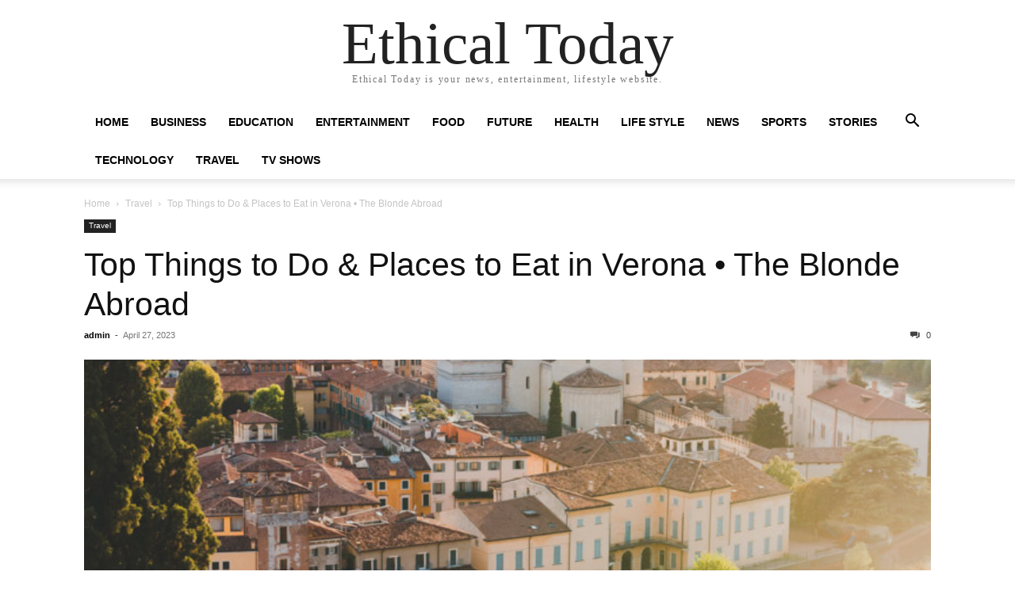

--- FILE ---
content_type: text/html; charset=UTF-8
request_url: https://ethical.today/2023/04/27/top-things-to-do-places-to-eat-in-verona-the-blonde-abroad/
body_size: 12031
content:
<!doctype html >
<html lang="en-US">
<head>
    <meta charset="UTF-8" />
    <meta name="viewport" content="width=device-width, initial-scale=1.0">
    <link rel="pingback" href="https://ethical.today/xmlrpc.php" />
    <meta name='robots' content='index, follow, max-image-preview:large, max-snippet:-1, max-video-preview:-1' />

	<!-- This site is optimized with the Yoast SEO plugin v19.0 - https://yoast.com/wordpress/plugins/seo/ -->
	<title>Top Things to Do &amp; Places to Eat in Verona • The Blonde Abroad - Ethical Today</title>
	<meta name="description" content="Ethical Today is your news, entertainment, lifestyle website." />
	<link rel="canonical" href="https://ethical.today/2023/04/27/top-things-to-do-places-to-eat-in-verona-the-blonde-abroad/" />
	<meta property="og:locale" content="en_US" />
	<meta property="og:type" content="article" />
	<meta property="og:title" content="Top Things to Do &amp; Places to Eat in Verona • The Blonde Abroad - Ethical Today" />
	<meta property="og:description" content="Ethical Today is your news, entertainment, lifestyle website." />
	<meta property="og:url" content="https://ethical.today/2023/04/27/top-things-to-do-places-to-eat-in-verona-the-blonde-abroad/" />
	<meta property="og:site_name" content="Ethical Today" />
	<meta property="article:published_time" content="2023-04-27T19:16:08+00:00" />
	<meta property="og:image" content="https://www.theblondeabroad.com/wp-content/uploads/2023/04/verona-featured-image.jpg" /><meta property="og:image" content="https://www.theblondeabroad.com/wp-content/uploads/2023/04/verona-featured-image.jpg" />
	<meta name="twitter:card" content="summary_large_image" />
	<meta name="twitter:image" content="https://www.theblondeabroad.com/wp-content/uploads/2023/04/verona-featured-image.jpg" />
	<meta name="twitter:label1" content="Written by" />
	<meta name="twitter:data1" content="admin" />
	<script type="application/ld+json" class="yoast-schema-graph">{"@context":"https://schema.org","@graph":[{"@type":"WebSite","@id":"https://ethical.today/#website","url":"https://ethical.today/","name":"Ethical Today","description":"Ethical Today is your news, entertainment, lifestyle website.","potentialAction":[{"@type":"SearchAction","target":{"@type":"EntryPoint","urlTemplate":"https://ethical.today/?s={search_term_string}"},"query-input":"required name=search_term_string"}],"inLanguage":"en-US"},{"@type":"ImageObject","inLanguage":"en-US","@id":"https://ethical.today/2023/04/27/top-things-to-do-places-to-eat-in-verona-the-blonde-abroad/#primaryimage","url":"https://www.theblondeabroad.com/wp-content/uploads/2023/04/verona-featured-image.jpg","contentUrl":"https://www.theblondeabroad.com/wp-content/uploads/2023/04/verona-featured-image.jpg"},{"@type":"WebPage","@id":"https://ethical.today/2023/04/27/top-things-to-do-places-to-eat-in-verona-the-blonde-abroad/#webpage","url":"https://ethical.today/2023/04/27/top-things-to-do-places-to-eat-in-verona-the-blonde-abroad/","name":"Top Things to Do & Places to Eat in Verona • The Blonde Abroad - Ethical Today","isPartOf":{"@id":"https://ethical.today/#website"},"primaryImageOfPage":{"@id":"https://ethical.today/2023/04/27/top-things-to-do-places-to-eat-in-verona-the-blonde-abroad/#primaryimage"},"datePublished":"2023-04-27T19:16:08+00:00","dateModified":"2023-04-27T19:16:08+00:00","author":{"@id":"https://ethical.today/#/schema/person/e392a4187fcff61882773e21aa034d9f"},"description":"Ethical Today is your news, entertainment, lifestyle website.","breadcrumb":{"@id":"https://ethical.today/2023/04/27/top-things-to-do-places-to-eat-in-verona-the-blonde-abroad/#breadcrumb"},"inLanguage":"en-US","potentialAction":[{"@type":"ReadAction","target":["https://ethical.today/2023/04/27/top-things-to-do-places-to-eat-in-verona-the-blonde-abroad/"]}]},{"@type":"BreadcrumbList","@id":"https://ethical.today/2023/04/27/top-things-to-do-places-to-eat-in-verona-the-blonde-abroad/#breadcrumb","itemListElement":[{"@type":"ListItem","position":1,"name":"Home","item":"https://ethical.today/"},{"@type":"ListItem","position":2,"name":"Top Things to Do &#038; Places to Eat in Verona • The Blonde Abroad"}]},{"@type":"Person","@id":"https://ethical.today/#/schema/person/e392a4187fcff61882773e21aa034d9f","name":"admin","image":{"@type":"ImageObject","inLanguage":"en-US","@id":"https://ethical.today/#/schema/person/image/","url":"https://secure.gravatar.com/avatar/81e9c10279d66945c850b98f96b2581726dc40d0a8ad360ba78705b64ab4904c?s=96&d=mm&r=g","contentUrl":"https://secure.gravatar.com/avatar/81e9c10279d66945c850b98f96b2581726dc40d0a8ad360ba78705b64ab4904c?s=96&d=mm&r=g","caption":"admin"},"sameAs":["https://ethical.today"],"url":"https://ethical.today/author/admin/"}]}</script>
	<!-- / Yoast SEO plugin. -->


<link rel='dns-prefetch' href='//www.googletagmanager.com' />
<link rel='dns-prefetch' href='//pagead2.googlesyndication.com' />
<link rel="alternate" type="application/rss+xml" title="Ethical Today &raquo; Feed" href="https://ethical.today/feed/" />
<link rel="alternate" type="application/rss+xml" title="Ethical Today &raquo; Comments Feed" href="https://ethical.today/comments/feed/" />
<link rel="alternate" type="application/rss+xml" title="Ethical Today &raquo; Top Things to Do &#038; Places to Eat in Verona • The Blonde Abroad Comments Feed" href="https://ethical.today/2023/04/27/top-things-to-do-places-to-eat-in-verona-the-blonde-abroad/feed/" />
<link rel="alternate" title="oEmbed (JSON)" type="application/json+oembed" href="https://ethical.today/wp-json/oembed/1.0/embed?url=https%3A%2F%2Fethical.today%2F2023%2F04%2F27%2Ftop-things-to-do-places-to-eat-in-verona-the-blonde-abroad%2F" />
<link rel="alternate" title="oEmbed (XML)" type="text/xml+oembed" href="https://ethical.today/wp-json/oembed/1.0/embed?url=https%3A%2F%2Fethical.today%2F2023%2F04%2F27%2Ftop-things-to-do-places-to-eat-in-verona-the-blonde-abroad%2F&#038;format=xml" />
<style id='wp-img-auto-sizes-contain-inline-css' type='text/css'>
img:is([sizes=auto i],[sizes^="auto," i]){contain-intrinsic-size:3000px 1500px}
/*# sourceURL=wp-img-auto-sizes-contain-inline-css */
</style>
<style id='wp-emoji-styles-inline-css' type='text/css'>

	img.wp-smiley, img.emoji {
		display: inline !important;
		border: none !important;
		box-shadow: none !important;
		height: 1em !important;
		width: 1em !important;
		margin: 0 0.07em !important;
		vertical-align: -0.1em !important;
		background: none !important;
		padding: 0 !important;
	}
/*# sourceURL=wp-emoji-styles-inline-css */
</style>
<style id='wp-block-library-inline-css' type='text/css'>
:root{--wp-block-synced-color:#7a00df;--wp-block-synced-color--rgb:122,0,223;--wp-bound-block-color:var(--wp-block-synced-color);--wp-editor-canvas-background:#ddd;--wp-admin-theme-color:#007cba;--wp-admin-theme-color--rgb:0,124,186;--wp-admin-theme-color-darker-10:#006ba1;--wp-admin-theme-color-darker-10--rgb:0,107,160.5;--wp-admin-theme-color-darker-20:#005a87;--wp-admin-theme-color-darker-20--rgb:0,90,135;--wp-admin-border-width-focus:2px}@media (min-resolution:192dpi){:root{--wp-admin-border-width-focus:1.5px}}.wp-element-button{cursor:pointer}:root .has-very-light-gray-background-color{background-color:#eee}:root .has-very-dark-gray-background-color{background-color:#313131}:root .has-very-light-gray-color{color:#eee}:root .has-very-dark-gray-color{color:#313131}:root .has-vivid-green-cyan-to-vivid-cyan-blue-gradient-background{background:linear-gradient(135deg,#00d084,#0693e3)}:root .has-purple-crush-gradient-background{background:linear-gradient(135deg,#34e2e4,#4721fb 50%,#ab1dfe)}:root .has-hazy-dawn-gradient-background{background:linear-gradient(135deg,#faaca8,#dad0ec)}:root .has-subdued-olive-gradient-background{background:linear-gradient(135deg,#fafae1,#67a671)}:root .has-atomic-cream-gradient-background{background:linear-gradient(135deg,#fdd79a,#004a59)}:root .has-nightshade-gradient-background{background:linear-gradient(135deg,#330968,#31cdcf)}:root .has-midnight-gradient-background{background:linear-gradient(135deg,#020381,#2874fc)}:root{--wp--preset--font-size--normal:16px;--wp--preset--font-size--huge:42px}.has-regular-font-size{font-size:1em}.has-larger-font-size{font-size:2.625em}.has-normal-font-size{font-size:var(--wp--preset--font-size--normal)}.has-huge-font-size{font-size:var(--wp--preset--font-size--huge)}.has-text-align-center{text-align:center}.has-text-align-left{text-align:left}.has-text-align-right{text-align:right}.has-fit-text{white-space:nowrap!important}#end-resizable-editor-section{display:none}.aligncenter{clear:both}.items-justified-left{justify-content:flex-start}.items-justified-center{justify-content:center}.items-justified-right{justify-content:flex-end}.items-justified-space-between{justify-content:space-between}.screen-reader-text{border:0;clip-path:inset(50%);height:1px;margin:-1px;overflow:hidden;padding:0;position:absolute;width:1px;word-wrap:normal!important}.screen-reader-text:focus{background-color:#ddd;clip-path:none;color:#444;display:block;font-size:1em;height:auto;left:5px;line-height:normal;padding:15px 23px 14px;text-decoration:none;top:5px;width:auto;z-index:100000}html :where(.has-border-color){border-style:solid}html :where([style*=border-top-color]){border-top-style:solid}html :where([style*=border-right-color]){border-right-style:solid}html :where([style*=border-bottom-color]){border-bottom-style:solid}html :where([style*=border-left-color]){border-left-style:solid}html :where([style*=border-width]){border-style:solid}html :where([style*=border-top-width]){border-top-style:solid}html :where([style*=border-right-width]){border-right-style:solid}html :where([style*=border-bottom-width]){border-bottom-style:solid}html :where([style*=border-left-width]){border-left-style:solid}html :where(img[class*=wp-image-]){height:auto;max-width:100%}:where(figure){margin:0 0 1em}html :where(.is-position-sticky){--wp-admin--admin-bar--position-offset:var(--wp-admin--admin-bar--height,0px)}@media screen and (max-width:600px){html :where(.is-position-sticky){--wp-admin--admin-bar--position-offset:0px}}

/*# sourceURL=wp-block-library-inline-css */
</style><style id='global-styles-inline-css' type='text/css'>
:root{--wp--preset--aspect-ratio--square: 1;--wp--preset--aspect-ratio--4-3: 4/3;--wp--preset--aspect-ratio--3-4: 3/4;--wp--preset--aspect-ratio--3-2: 3/2;--wp--preset--aspect-ratio--2-3: 2/3;--wp--preset--aspect-ratio--16-9: 16/9;--wp--preset--aspect-ratio--9-16: 9/16;--wp--preset--color--black: #000000;--wp--preset--color--cyan-bluish-gray: #abb8c3;--wp--preset--color--white: #ffffff;--wp--preset--color--pale-pink: #f78da7;--wp--preset--color--vivid-red: #cf2e2e;--wp--preset--color--luminous-vivid-orange: #ff6900;--wp--preset--color--luminous-vivid-amber: #fcb900;--wp--preset--color--light-green-cyan: #7bdcb5;--wp--preset--color--vivid-green-cyan: #00d084;--wp--preset--color--pale-cyan-blue: #8ed1fc;--wp--preset--color--vivid-cyan-blue: #0693e3;--wp--preset--color--vivid-purple: #9b51e0;--wp--preset--gradient--vivid-cyan-blue-to-vivid-purple: linear-gradient(135deg,rgb(6,147,227) 0%,rgb(155,81,224) 100%);--wp--preset--gradient--light-green-cyan-to-vivid-green-cyan: linear-gradient(135deg,rgb(122,220,180) 0%,rgb(0,208,130) 100%);--wp--preset--gradient--luminous-vivid-amber-to-luminous-vivid-orange: linear-gradient(135deg,rgb(252,185,0) 0%,rgb(255,105,0) 100%);--wp--preset--gradient--luminous-vivid-orange-to-vivid-red: linear-gradient(135deg,rgb(255,105,0) 0%,rgb(207,46,46) 100%);--wp--preset--gradient--very-light-gray-to-cyan-bluish-gray: linear-gradient(135deg,rgb(238,238,238) 0%,rgb(169,184,195) 100%);--wp--preset--gradient--cool-to-warm-spectrum: linear-gradient(135deg,rgb(74,234,220) 0%,rgb(151,120,209) 20%,rgb(207,42,186) 40%,rgb(238,44,130) 60%,rgb(251,105,98) 80%,rgb(254,248,76) 100%);--wp--preset--gradient--blush-light-purple: linear-gradient(135deg,rgb(255,206,236) 0%,rgb(152,150,240) 100%);--wp--preset--gradient--blush-bordeaux: linear-gradient(135deg,rgb(254,205,165) 0%,rgb(254,45,45) 50%,rgb(107,0,62) 100%);--wp--preset--gradient--luminous-dusk: linear-gradient(135deg,rgb(255,203,112) 0%,rgb(199,81,192) 50%,rgb(65,88,208) 100%);--wp--preset--gradient--pale-ocean: linear-gradient(135deg,rgb(255,245,203) 0%,rgb(182,227,212) 50%,rgb(51,167,181) 100%);--wp--preset--gradient--electric-grass: linear-gradient(135deg,rgb(202,248,128) 0%,rgb(113,206,126) 100%);--wp--preset--gradient--midnight: linear-gradient(135deg,rgb(2,3,129) 0%,rgb(40,116,252) 100%);--wp--preset--font-size--small: 13px;--wp--preset--font-size--medium: 20px;--wp--preset--font-size--large: 36px;--wp--preset--font-size--x-large: 42px;--wp--preset--spacing--20: 0.44rem;--wp--preset--spacing--30: 0.67rem;--wp--preset--spacing--40: 1rem;--wp--preset--spacing--50: 1.5rem;--wp--preset--spacing--60: 2.25rem;--wp--preset--spacing--70: 3.38rem;--wp--preset--spacing--80: 5.06rem;--wp--preset--shadow--natural: 6px 6px 9px rgba(0, 0, 0, 0.2);--wp--preset--shadow--deep: 12px 12px 50px rgba(0, 0, 0, 0.4);--wp--preset--shadow--sharp: 6px 6px 0px rgba(0, 0, 0, 0.2);--wp--preset--shadow--outlined: 6px 6px 0px -3px rgb(255, 255, 255), 6px 6px rgb(0, 0, 0);--wp--preset--shadow--crisp: 6px 6px 0px rgb(0, 0, 0);}:where(.is-layout-flex){gap: 0.5em;}:where(.is-layout-grid){gap: 0.5em;}body .is-layout-flex{display: flex;}.is-layout-flex{flex-wrap: wrap;align-items: center;}.is-layout-flex > :is(*, div){margin: 0;}body .is-layout-grid{display: grid;}.is-layout-grid > :is(*, div){margin: 0;}:where(.wp-block-columns.is-layout-flex){gap: 2em;}:where(.wp-block-columns.is-layout-grid){gap: 2em;}:where(.wp-block-post-template.is-layout-flex){gap: 1.25em;}:where(.wp-block-post-template.is-layout-grid){gap: 1.25em;}.has-black-color{color: var(--wp--preset--color--black) !important;}.has-cyan-bluish-gray-color{color: var(--wp--preset--color--cyan-bluish-gray) !important;}.has-white-color{color: var(--wp--preset--color--white) !important;}.has-pale-pink-color{color: var(--wp--preset--color--pale-pink) !important;}.has-vivid-red-color{color: var(--wp--preset--color--vivid-red) !important;}.has-luminous-vivid-orange-color{color: var(--wp--preset--color--luminous-vivid-orange) !important;}.has-luminous-vivid-amber-color{color: var(--wp--preset--color--luminous-vivid-amber) !important;}.has-light-green-cyan-color{color: var(--wp--preset--color--light-green-cyan) !important;}.has-vivid-green-cyan-color{color: var(--wp--preset--color--vivid-green-cyan) !important;}.has-pale-cyan-blue-color{color: var(--wp--preset--color--pale-cyan-blue) !important;}.has-vivid-cyan-blue-color{color: var(--wp--preset--color--vivid-cyan-blue) !important;}.has-vivid-purple-color{color: var(--wp--preset--color--vivid-purple) !important;}.has-black-background-color{background-color: var(--wp--preset--color--black) !important;}.has-cyan-bluish-gray-background-color{background-color: var(--wp--preset--color--cyan-bluish-gray) !important;}.has-white-background-color{background-color: var(--wp--preset--color--white) !important;}.has-pale-pink-background-color{background-color: var(--wp--preset--color--pale-pink) !important;}.has-vivid-red-background-color{background-color: var(--wp--preset--color--vivid-red) !important;}.has-luminous-vivid-orange-background-color{background-color: var(--wp--preset--color--luminous-vivid-orange) !important;}.has-luminous-vivid-amber-background-color{background-color: var(--wp--preset--color--luminous-vivid-amber) !important;}.has-light-green-cyan-background-color{background-color: var(--wp--preset--color--light-green-cyan) !important;}.has-vivid-green-cyan-background-color{background-color: var(--wp--preset--color--vivid-green-cyan) !important;}.has-pale-cyan-blue-background-color{background-color: var(--wp--preset--color--pale-cyan-blue) !important;}.has-vivid-cyan-blue-background-color{background-color: var(--wp--preset--color--vivid-cyan-blue) !important;}.has-vivid-purple-background-color{background-color: var(--wp--preset--color--vivid-purple) !important;}.has-black-border-color{border-color: var(--wp--preset--color--black) !important;}.has-cyan-bluish-gray-border-color{border-color: var(--wp--preset--color--cyan-bluish-gray) !important;}.has-white-border-color{border-color: var(--wp--preset--color--white) !important;}.has-pale-pink-border-color{border-color: var(--wp--preset--color--pale-pink) !important;}.has-vivid-red-border-color{border-color: var(--wp--preset--color--vivid-red) !important;}.has-luminous-vivid-orange-border-color{border-color: var(--wp--preset--color--luminous-vivid-orange) !important;}.has-luminous-vivid-amber-border-color{border-color: var(--wp--preset--color--luminous-vivid-amber) !important;}.has-light-green-cyan-border-color{border-color: var(--wp--preset--color--light-green-cyan) !important;}.has-vivid-green-cyan-border-color{border-color: var(--wp--preset--color--vivid-green-cyan) !important;}.has-pale-cyan-blue-border-color{border-color: var(--wp--preset--color--pale-cyan-blue) !important;}.has-vivid-cyan-blue-border-color{border-color: var(--wp--preset--color--vivid-cyan-blue) !important;}.has-vivid-purple-border-color{border-color: var(--wp--preset--color--vivid-purple) !important;}.has-vivid-cyan-blue-to-vivid-purple-gradient-background{background: var(--wp--preset--gradient--vivid-cyan-blue-to-vivid-purple) !important;}.has-light-green-cyan-to-vivid-green-cyan-gradient-background{background: var(--wp--preset--gradient--light-green-cyan-to-vivid-green-cyan) !important;}.has-luminous-vivid-amber-to-luminous-vivid-orange-gradient-background{background: var(--wp--preset--gradient--luminous-vivid-amber-to-luminous-vivid-orange) !important;}.has-luminous-vivid-orange-to-vivid-red-gradient-background{background: var(--wp--preset--gradient--luminous-vivid-orange-to-vivid-red) !important;}.has-very-light-gray-to-cyan-bluish-gray-gradient-background{background: var(--wp--preset--gradient--very-light-gray-to-cyan-bluish-gray) !important;}.has-cool-to-warm-spectrum-gradient-background{background: var(--wp--preset--gradient--cool-to-warm-spectrum) !important;}.has-blush-light-purple-gradient-background{background: var(--wp--preset--gradient--blush-light-purple) !important;}.has-blush-bordeaux-gradient-background{background: var(--wp--preset--gradient--blush-bordeaux) !important;}.has-luminous-dusk-gradient-background{background: var(--wp--preset--gradient--luminous-dusk) !important;}.has-pale-ocean-gradient-background{background: var(--wp--preset--gradient--pale-ocean) !important;}.has-electric-grass-gradient-background{background: var(--wp--preset--gradient--electric-grass) !important;}.has-midnight-gradient-background{background: var(--wp--preset--gradient--midnight) !important;}.has-small-font-size{font-size: var(--wp--preset--font-size--small) !important;}.has-medium-font-size{font-size: var(--wp--preset--font-size--medium) !important;}.has-large-font-size{font-size: var(--wp--preset--font-size--large) !important;}.has-x-large-font-size{font-size: var(--wp--preset--font-size--x-large) !important;}
/*# sourceURL=global-styles-inline-css */
</style>

<style id='classic-theme-styles-inline-css' type='text/css'>
/*! This file is auto-generated */
.wp-block-button__link{color:#fff;background-color:#32373c;border-radius:9999px;box-shadow:none;text-decoration:none;padding:calc(.667em + 2px) calc(1.333em + 2px);font-size:1.125em}.wp-block-file__button{background:#32373c;color:#fff;text-decoration:none}
/*# sourceURL=/wp-includes/css/classic-themes.min.css */
</style>
<link rel='stylesheet' id='wp_automatic_gallery_style-css' href='https://ethical.today/wp-content/plugins/wp-automatic/css/wp-automatic.css?ver=1.0.0' type='text/css' media='all' />
<link rel='stylesheet' id='td-theme-css' href='https://ethical.today/wp-content/themes/Newspaper/style.css?ver=11.5.1' type='text/css' media='all' />
<script type="text/javascript" src="https://ethical.today/wp-includes/js/jquery/jquery.min.js?ver=3.7.1" id="jquery-core-js"></script>
<script type="text/javascript" src="https://ethical.today/wp-includes/js/jquery/jquery-migrate.min.js?ver=3.4.1" id="jquery-migrate-js"></script>
<script type="text/javascript" src="https://ethical.today/wp-content/plugins/wp-automatic/js/main-front.js?ver=6.9" id="wp_automatic_gallery-js"></script>

<!-- Google Analytics snippet added by Site Kit -->
<script type="text/javascript" src="https://www.googletagmanager.com/gtag/js?id=UA-136487764-3" id="google_gtagjs-js" async></script>
<script type="text/javascript" id="google_gtagjs-js-after">
/* <![CDATA[ */
window.dataLayer = window.dataLayer || [];function gtag(){dataLayer.push(arguments);}
gtag('set', 'linker', {"domains":["ethical.today"]} );
gtag("js", new Date());
gtag("set", "developer_id.dZTNiMT", true);
gtag("config", "UA-136487764-3", {"anonymize_ip":true});
gtag("config", "G-8P6NZP1E2S");
//# sourceURL=google_gtagjs-js-after
/* ]]> */
</script>

<!-- End Google Analytics snippet added by Site Kit -->
<link rel="https://api.w.org/" href="https://ethical.today/wp-json/" /><link rel="alternate" title="JSON" type="application/json" href="https://ethical.today/wp-json/wp/v2/posts/48403" /><link rel="EditURI" type="application/rsd+xml" title="RSD" href="https://ethical.today/xmlrpc.php?rsd" />
<meta name="generator" content="WordPress 6.9" />
<link rel='shortlink' href='https://ethical.today/?p=48403' />
<link rel="preconnect" href="https://cdnjs.cloudflare.com"><meta name="generator" content="Site Kit by Google 1.75.0" />
<!-- Google AdSense snippet added by Site Kit -->
<meta name="google-adsense-platform-account" content="ca-host-pub-2644536267352236">
<meta name="google-adsense-platform-domain" content="sitekit.withgoogle.com">
<!-- End Google AdSense snippet added by Site Kit -->

<!-- Google AdSense snippet added by Site Kit -->
<script type="text/javascript" async="async" src="https://pagead2.googlesyndication.com/pagead/js/adsbygoogle.js?client=ca-pub-8358097682174086" crossorigin="anonymous"></script>

<!-- End Google AdSense snippet added by Site Kit -->
<link rel="icon" href="https://ethical.today/wp-content/uploads/2022/02/cropped-ethical-today-1-32x32.png" sizes="32x32" />
<link rel="icon" href="https://ethical.today/wp-content/uploads/2022/02/cropped-ethical-today-1-192x192.png" sizes="192x192" />
<link rel="apple-touch-icon" href="https://ethical.today/wp-content/uploads/2022/02/cropped-ethical-today-1-180x180.png" />
<meta name="msapplication-TileImage" content="https://ethical.today/wp-content/uploads/2022/02/cropped-ethical-today-1-270x270.png" />
</head>

<body data-rsssl=1 class="wp-singular post-template-default single single-post postid-48403 single-format-standard wp-theme-Newspaper tagdiv-small-theme" itemscope="itemscope" itemtype="https://schema.org/WebPage">


    <!-- Mobile Search -->
    <div class="td-search-background" style="visibility:hidden"></div>
    <div class="td-search-wrap-mob" style="visibility:hidden">
        <div class="td-drop-down-search" aria-labelledby="td-header-search-button">
            <form method="get" class="td-search-form" action="https://ethical.today/">
                <div class="td-search-close">
                    <a href="#"><i class="td-icon-close-mobile"></i></a>
                </div>
                <div role="search" class="td-search-input">
                    <span>Search</span>
                    <label for="td-header-search-mob">
                        <input id="td-header-search-mob" type="text" value="" name="s" autocomplete="off" />
                    </label>
                </div>
            </form>
            <div id="td-aj-search-mob"></div>
        </div>
    </div>

    <!-- Mobile Menu -->
    <div class="td-menu-background" style="visibility:hidden"></div>
    <div id="td-mobile-nav" style="visibility:hidden">
        <div class="td-mobile-container">
            <!-- mobile menu top section -->
            <div class="td-menu-socials-wrap">
                <!-- close button -->
                <div class="td-mobile-close">
                    <a href="#"><i class="td-icon-close-mobile"></i></a>
                </div>
            </div>

            <!-- menu section -->
            <div class="td-mobile-content">
                <div class="menu-td-demo-header-menu-container"><ul id="menu-td-demo-header-menu" class="td-mobile-main-menu"><li id="menu-item-729" class="menu-item menu-item-type-post_type menu-item-object-page menu-item-home menu-item-729"><a href="https://ethical.today/">Home<i class="td-icon-menu-right td-element-after"></i></a></li>
<li id="menu-item-730" class="menu-item menu-item-type-taxonomy menu-item-object-category menu-item-730"><a href="https://ethical.today/category/business/">Business<i class="td-icon-menu-right td-element-after"></i></a></li>
<li id="menu-item-731" class="menu-item menu-item-type-taxonomy menu-item-object-category menu-item-731"><a href="https://ethical.today/category/education/">Education<i class="td-icon-menu-right td-element-after"></i></a></li>
<li id="menu-item-732" class="menu-item menu-item-type-taxonomy menu-item-object-category menu-item-732"><a href="https://ethical.today/category/entertainment/">Entertainment<i class="td-icon-menu-right td-element-after"></i></a></li>
<li id="menu-item-733" class="menu-item menu-item-type-taxonomy menu-item-object-category menu-item-733"><a href="https://ethical.today/category/food/">Food<i class="td-icon-menu-right td-element-after"></i></a></li>
<li id="menu-item-734" class="menu-item menu-item-type-taxonomy menu-item-object-category menu-item-734"><a href="https://ethical.today/category/future/">Future<i class="td-icon-menu-right td-element-after"></i></a></li>
<li id="menu-item-735" class="menu-item menu-item-type-taxonomy menu-item-object-category menu-item-735"><a href="https://ethical.today/category/health/">Health<i class="td-icon-menu-right td-element-after"></i></a></li>
<li id="menu-item-736" class="menu-item menu-item-type-taxonomy menu-item-object-category menu-item-736"><a href="https://ethical.today/category/life-style/">Life Style<i class="td-icon-menu-right td-element-after"></i></a></li>
<li id="menu-item-737" class="menu-item menu-item-type-taxonomy menu-item-object-category menu-item-737"><a href="https://ethical.today/category/news/">News<i class="td-icon-menu-right td-element-after"></i></a></li>
<li id="menu-item-738" class="menu-item menu-item-type-taxonomy menu-item-object-category menu-item-738"><a href="https://ethical.today/category/sports/">Sports<i class="td-icon-menu-right td-element-after"></i></a></li>
<li id="menu-item-739" class="menu-item menu-item-type-taxonomy menu-item-object-category menu-item-739"><a href="https://ethical.today/category/stories/">Stories<i class="td-icon-menu-right td-element-after"></i></a></li>
<li id="menu-item-740" class="menu-item menu-item-type-taxonomy menu-item-object-category menu-item-740"><a href="https://ethical.today/category/technology/">Technology<i class="td-icon-menu-right td-element-after"></i></a></li>
<li id="menu-item-741" class="menu-item menu-item-type-taxonomy menu-item-object-category current-post-ancestor current-menu-parent current-post-parent menu-item-741"><a href="https://ethical.today/category/travel/">Travel<i class="td-icon-menu-right td-element-after"></i></a></li>
<li id="menu-item-742" class="menu-item menu-item-type-taxonomy menu-item-object-category menu-item-742"><a href="https://ethical.today/category/tv-shows/">Tv Shows<i class="td-icon-menu-right td-element-after"></i></a></li>
</ul></div>            </div>
        </div>
    </div>

    <div id="td-outer-wrap" class="td-theme-wrap">
        <div class="td-header-wrap td-header-style-1">
            <div class="td-banner-wrap-full td-logo-wrap-full td-container-wrap">
                <div class="td-header-sp-logo">
                    
                    <div class="td-logo-text-wrap">
                        <div class="td-logo-text-container">
                                                        <a class="td-logo-wrap" href="https://ethical.today/">
                                <span class="td-logo-text">Ethical Today</span>
                            </a>
                                                        <span class="td-tagline-text">Ethical Today is your news, entertainment, lifestyle website.</span>
                        </div>
                    </div>
                </div>
            </div>

            <div class="td-header-menu-wrap-full td-container-wrap">
                <div class="td-header-menu-wrap td-header-gradient">
                    <div class="td-container td-header-row td-header-main-menu">
                        <div id="td-header-menu" role="navigation">
                            <div id="td-top-mobile-toggle"><a href="#"><i class="td-icon-font td-icon-mobile"></i></a></div>

                            <div class="menu-td-demo-header-menu-container"><ul id="menu-td-demo-header-menu-1" class="sf-menu tagdiv-small-theme-menu"><li class="menu-item menu-item-type-post_type menu-item-object-page menu-item-home menu-item-729"><a href="https://ethical.today/">Home</a></li>
<li class="menu-item menu-item-type-taxonomy menu-item-object-category menu-item-730"><a href="https://ethical.today/category/business/">Business</a></li>
<li class="menu-item menu-item-type-taxonomy menu-item-object-category menu-item-731"><a href="https://ethical.today/category/education/">Education</a></li>
<li class="menu-item menu-item-type-taxonomy menu-item-object-category menu-item-732"><a href="https://ethical.today/category/entertainment/">Entertainment</a></li>
<li class="menu-item menu-item-type-taxonomy menu-item-object-category menu-item-733"><a href="https://ethical.today/category/food/">Food</a></li>
<li class="menu-item menu-item-type-taxonomy menu-item-object-category menu-item-734"><a href="https://ethical.today/category/future/">Future</a></li>
<li class="menu-item menu-item-type-taxonomy menu-item-object-category menu-item-735"><a href="https://ethical.today/category/health/">Health</a></li>
<li class="menu-item menu-item-type-taxonomy menu-item-object-category menu-item-736"><a href="https://ethical.today/category/life-style/">Life Style</a></li>
<li class="menu-item menu-item-type-taxonomy menu-item-object-category menu-item-737"><a href="https://ethical.today/category/news/">News</a></li>
<li class="menu-item menu-item-type-taxonomy menu-item-object-category menu-item-738"><a href="https://ethical.today/category/sports/">Sports</a></li>
<li class="menu-item menu-item-type-taxonomy menu-item-object-category menu-item-739"><a href="https://ethical.today/category/stories/">Stories</a></li>
<li class="menu-item menu-item-type-taxonomy menu-item-object-category menu-item-740"><a href="https://ethical.today/category/technology/">Technology</a></li>
<li class="menu-item menu-item-type-taxonomy menu-item-object-category current-post-ancestor current-menu-parent current-post-parent menu-item-741"><a href="https://ethical.today/category/travel/">Travel</a></li>
<li class="menu-item menu-item-type-taxonomy menu-item-object-category menu-item-742"><a href="https://ethical.today/category/tv-shows/">Tv Shows</a></li>
</ul></div>                        </div>

                        <div class="header-search-wrap">
                            <div class="td-search-btns-wrap">
                                <a id="td-header-search-button" href="#" role="button"><i class="td-icon-search"></i></a>
                                <a id="td-header-search-button-mob" href="#" role="button"><i class="td-icon-search"></i></a>
                            </div>

                            <div class="td-drop-down-search" aria-labelledby="td-header-search-button">
                                <form method="get" class="td-search-form" action="https://ethical.today/">
                                    <div role="search" class="td-head-form-search-wrap">
                                        <input id="td-header-search" type="text" value="" name="s" autocomplete="off" />
                                        <input class="wpb_button wpb_btn-inverse btn" type="submit" id="td-header-search-top" value="Search" />
                                    </div>
                                </form>
                            </div>
                        </div>
                    </div>
                </div>
            </div>
        </div>

    <div class="td-main-content-wrap td-container-wrap">
        <div class="td-container">
            <div class="td-crumb-container">
                <div class="entry-crumbs"><span><a title="" class="entry-crumb" href="https://ethical.today/">Home</a></span> <i class="td-icon-right td-bread-sep"></i> <span><a title="View all posts in Travel" class="entry-crumb" href="https://ethical.today/category/travel/">Travel</a></span> <i class="td-icon-right td-bread-sep td-bred-no-url-last"></i> <span class="td-bred-no-url-last">Top Things to Do &#038; Places to Eat in Verona • The Blonde Abroad</span></div>            </div>

            <div class="td-pb-row">
                <div class="td-pb-span12 td-main-content">
                    <div class="td-ss-main-content">
                            <article class="post-48403 post type-post status-publish format-standard has-post-thumbnail hentry category-travel">
        <div class="td-post-header">
            <ul class="td-category">
                                        <li class="entry-category"><a href="https://ethical.today/category/travel/">Travel</a></li>
                                </ul>

            <header class="td-post-title">
                <!-- title -->
                <h3 class="entry-title td-module-title">
                    <a href="https://ethical.today/2023/04/27/top-things-to-do-places-to-eat-in-verona-the-blonde-abroad/" rel="bookmark" title="Top Things to Do &#038; Places to Eat in Verona • The Blonde Abroad">
                        Top Things to Do &#038; Places to Eat in Verona • The Blonde Abroad                    </a>
                </h3>

                <div class="td-module-meta-info">
                    <!-- author -->
                    <div class="td-post-author-name">
                        <a href="https://ethical.today/author/admin/">admin</a>
                        <div class="td-author-line"> - </div>
                    </div>

                    <!-- date -->
                    <span class="td-post-date">
                        <time class="entry-date updated td-module-date" datetime="2023-04-27T19:16:08+00:00" >April 27, 2023</time>
                    </span>

                    <!-- comments -->
                    <div class="td-post-comments">
                        <a href="https://ethical.today/2023/04/27/top-things-to-do-places-to-eat-in-verona-the-blonde-abroad/#respond">
                            <i class="td-icon-comments"></i>
                            0                        </a>
                    </div>
                </div>
            </header>

            <div class="td-post-content tagdiv-type">
                <!-- image -->
                                        <div class="td-post-featured-image">
                                                            <img fifu-featured="1" class="entry-thumb" src="https://www.theblondeabroad.com/wp-content/uploads/2023/04/verona-featured-image.jpg" alt="" title="" title="Top Things to Do &#038; Places to Eat in Verona • The Blonde Abroad" />
                                                    </div>
                
                <p> <br />
</p>
<div>
<head><meta charset="UTF-8"/></p>
<p><meta name="viewport" content="width=device-width, initial-scale=1"/><br />
<meta name="viewport" content="width=device-width, minimum-scale=1.0, maximum-scale=1.0, user-scalable=no"/><meta name="robots" content="index, follow, max-image-preview:large, max-snippet:-1, max-video-preview:-1"/></p>
<p><!-- Social Warfare v4.4.1 https://warfareplugins.com - BEGINNING OF OUTPUT --></p>
<p><!-- Social Warfare v4.4.1 https://warfareplugins.com - END OF OUTPUT --></p>
<p>&#13;</p>
<p>	<!-- This site is optimized with the Yoast SEO plugin v20.6 - https://yoast.com/wordpress/plugins/seo/ --><br />
	<title>Top Things to Do &amp; Places to Eat in Verona • The Blonde Abroad</title><link rel="preload" as="font" href="https://www.theblondeabroad.com/wp-content/plugins/social-warfare/assets/fonts/sw-icon-font.woff?ver=4.4.1" crossorigin=""/><link rel="preload" as="font" href="https://www.theblondeabroad.com/wp-content/themes/tba/includes/saturdayscript-webfont.woff2" crossorigin=""/><link rel="preload" as="font" href="https://www.theblondeabroad.com/wp-content/themes/tba/includes/julesbiglight-webfont.woff2" crossorigin=""/><link rel="preload" as="font" href="https://www.theblondeabroad.com/wp-content/themes/tba/font/FlasstyDemo.woff2" crossorigin=""/><link rel="preload" as="font" href="https://www.theblondeabroad.com/wp-content/plugins/woocommerce/assets/fonts/WooCommerce.woff" crossorigin=""/><link rel="preload" as="font" href="https://www.theblondeabroad.com/wp-content/plugins/megamenu-pro/icons/fontawesome/fonts/fontawesome-webfont.woff2?v=4.7.0" crossorigin=""/><link rel="preload" as="font" href="https://fonts.gstatic.com/s/lato/v23/S6u8w4BMUTPHjxsAXC-q.woff2" crossorigin=""/><link rel="preload" as="font" href="https://fonts.gstatic.com/s/lato/v23/S6uyw4BMUTPHjx4wXg.woff2" crossorigin=""/><link rel="preload" as="font" href="https://fonts.gstatic.com/s/lato/v23/S6u9w4BMUTPHh6UVSwiPGQ.woff2" crossorigin=""/><link rel="preload" as="font" href="https://www.theblondeabroad.com/wp-content/themes/tba/includes/fa-brands-400.woff2" crossorigin=""/><link rel="preload" as="font" href="https://www.theblondeabroad.com/wp-content/themes/tba/includes/fa-solid-900.woff2" crossorigin=""/>
	<meta name="description" content="Verona is a city that's full of romance, history, and culture. You're sure to fall in love with this magical city!"/>
	<link rel="canonical" href="https://www.theblondeabroad.com/top-things-to-do-places-to-eat-in-verona/"/>
	<meta property="og:locale" content="en_US"/><br />
	<meta property="og:type" content="article"/><br />
	<meta property="og:title" content="Top Things to Do &amp; Places to Eat in Verona • The Blonde Abroad"/><br />
	<meta property="og:description" content="Verona is a city that's full of romance, history, and culture. You're sure to fall in love with this magical city!"/><br />
	<meta property="og:url" content="https://www.theblondeabroad.com/top-things-to-do-places-to-eat-in-verona/"/><br />
	<meta property="og:site_name" content="The Blonde Abroad"/><br />
	<meta property="article:author" content="http://facebook.com/theblondeabroad"/><br />
	<meta property="article:published_time" content="2023-04-27T18:53:42+00:00"/><br />
	<meta property="og:image" content="https://www.theblondeabroad.com/wp-content/uploads/2023/04/verona-featured-image.jpg"/><br />
	<meta property="og:image:width" content="720"/><br />
	<meta property="og:image:height" content="525"/><br />
	<meta property="og:image:type" content="image/jpeg"/><br />
	<meta name="author" content="Kiersten Rich"/><br />
	<meta name="twitter:card" content="summary_large_image"/><br />
	<meta name="twitter:creator" content="@theblondeabroad"/><br />
	<meta name="twitter:site" content="@theblondeabroad"/><br />
	<meta name="twitter:label1" content="Written by"/><br />
	<meta name="twitter:data1" content="Kiersten Rich"/></p>
<p>	<!-- / Yoast SEO plugin. --></p>
<link rel="dns-prefetch" href="https://scripts.mediavine.com"/>
<link rel="dns-prefetch" href="https://stats.wp.com"/>
<link rel="dns-prefetch" href="https://a.omappapi.com"/>
<link rel="alternate" type="application/rss+xml" title="The Blonde Abroad » Feed" href="https://www.theblondeabroad.com/feed/"/>
<link rel="alternate" type="application/rss+xml" title="The Blonde Abroad » Comments Feed" href="https://www.theblondeabroad.com/comments/feed/"/>
<link rel="alternate" type="application/rss+xml" title="The Blonde Abroad » Top Things to Do &amp; Places to Eat in Verona Comments Feed" href="https://www.theblondeabroad.com/top-things-to-do-places-to-eat-in-verona/feed/"/>
		<!-- This site uses the Google Analytics by MonsterInsights plugin v8.14.1 - Using Analytics tracking - https://www.monsterinsights.com/ --></p>
<p>				<!-- / Google Analytics by MonsterInsights --></p>
<p><!--n2css--></p>
<link rel="https://api.w.org/" href="https://www.theblondeabroad.com/wp-json/"/><link rel="alternate" type="application/json" href="https://www.theblondeabroad.com/wp-json/wp/v2/posts/110714"/><link rel="EditURI" type="application/rsd+xml" title="RSD" href="https://www.theblondeabroad.com/xmlrpc.php?rsd"/>
<link rel="wlwmanifest" type="application/wlwmanifest+xml" href="https://www.theblondeabroad.com/wp-includes/wlwmanifest.xml"/>
<meta name="generator" content="WordPress 6.2"/><br />
<meta name="generator" content="WooCommerce 7.6.0"/>
<link rel="shortlink" href="https://www.theblondeabroad.com/?p=110714"/>
<link rel="alternate" type="application/json+oembed" href="https://www.theblondeabroad.com/wp-json/oembed/1.0/embed?url=https%3A%2F%2Fwww.theblondeabroad.com%2Ftop-things-to-do-places-to-eat-in-verona%2F"/>
<link rel="alternate" type="text/xml+oembed" href="https://www.theblondeabroad.com/wp-json/oembed/1.0/embed?url=https%3A%2F%2Fwww.theblondeabroad.com%2Ftop-things-to-do-places-to-eat-in-verona%2F&amp;format=xml"/>
<p>		&#13;</p>
<link rel="pingback" href="https://www.theblondeabroad.com/xmlrpc.php"/>
 <!-- START FOUANALYTICS ON-SITE EMBED CODE --></p>
<p><noscript><img decoding="async" src="https://api.fouanalytics.com/api/noscript-13228yxn6jpw5pjhr6lz.gif"/></noscript><br />
<!-- END FOUANALYTICS ON-SITE EMBED CODE --><br />
<!-- Google Tag Manager -->  <!-- End Google Tag Manager --></p>
<p>  <noscript><br />
    <img decoding="async" height="1" width="1" " alt="" src="https://ct.pinterest.com/v3/?tid=2616344289703&amp;noscript=1"/><br />
  </noscript></p>
<link rel="apple-touch-icon" sizes="180x180" href="https://www.theblondeabroad.com/apple-touch-icon.png"/>
    <link rel="icon" type="image/png" sizes="32x32" href="https://www.theblondeabroad.com/favicon-32x32.png"/>
    <link rel="icon" type="image/png" sizes="16x16" href="https://www.theblondeabroad.com/favicon-16x16.png"/>
<link rel="mask-icon" href="https://www.theblondeabroad.com/safari-pinned-tab.svg" color="#5bbad5"/>
    <meta name="msapplication-TileColor" content="#00aba9"/><br />
    <meta name="theme-color" content="#ffffff"/><br />
	<noscript/>
	<link rel="icon" href="https://www.theblondeabroad.com/wp-content/uploads/2020/02/Favicon-100x100.png" sizes="32x32"/>
<link rel="icon" href="https://www.theblondeabroad.com/wp-content/uploads/2020/02/Favicon-200x200.png" sizes="192x192"/>
<link rel="apple-touch-icon" href="https://www.theblondeabroad.com/wp-content/uploads/2020/02/Favicon-200x200.png"/>
<meta name="msapplication-TileImage" content="https://www.theblondeabroad.com/wp-content/uploads/2020/02/Favicon-400x400.png"/><br />
		<!-- Facebook Pixel Code --></p>
<p>		<!-- End Facebook Pixel Code --></p>
<p><noscript/></head><br />
<body data-rsssl=1 class="post-template post-template-single-listicle post-template-single-listicle-php single single-post postid-110714 single-format-standard theme-genesis woocommerce-no-js mega-menu-secondary custom-header header-image header-full-width content-sidebar genesis-breadcrumbs-hidden genesis-footer-widgets-visible primary-nav tba-listicle-post" id="wp_automatic_ReadabilityBody"><svg xmlns="http://www.w3.org/2000/svg" viewbox="0 0 0 0" width="0" height="0" focusable="false" role="none" style="visibility: hidden; position: absolute; left: -9999px; overflow: hidden;"><defs><filter id="wp-duotone-dark-grayscale"><fecolormatrix color-interpolation-filters="sRGB" type="matrix" values=" .299 .587 .114 0 0 .299 .587 .114 0 0 .299 .587 .114 0 0 .299 .587 .114 0 0 "/><fecomponenttransfer color-interpolation-filters="sRGB"><fefuncr type="table" tablevalues="0 0.49803921568627"/><fefuncg type="table" tablevalues="0 0.49803921568627"/><fefuncb type="table" tablevalues="0 0.49803921568627"/><fefunca type="table" tablevalues="1 1"/></fecomponenttransfer><fecomposite in2="SourceGraphic" operator="in"/></filter></defs></svg><svg xmlns="http://www.w3.org/2000/svg" viewbox="0 0 0 0" width="0" height="0" focusable="false" role="none" style="visibility: hidden; position: absolute; left: -9999px; overflow: hidden;"><defs><filter id="wp-duotone-grayscale"><fecolormatrix color-interpolation-filters="sRGB" type="matrix" values=" .299 .587 .114 0 0 .299 .587 .114 0 0 .299 .587 .114 0 0 .299 .587 .114 0 0 "/><fecomponenttransfer color-interpolation-filters="sRGB"><fefuncr type="table" tablevalues="0 1"/><fefuncg type="table" tablevalues="0 1"/><fefuncb type="table" tablevalues="0 1"/><fefunca type="table" tablevalues="1 1"/></fecomponenttransfer><fecomposite in2="SourceGraphic" operator="in"/></filter></defs></svg><svg xmlns="http://www.w3.org/2000/svg" viewbox="0 0 0 0" width="0" height="0" focusable="false" role="none" style="visibility: hidden; position: absolute; left: -9999px; overflow: hidden;"><defs><filter id="wp-duotone-purple-yellow"><fecolormatrix color-interpolation-filters="sRGB" type="matrix" values=" .299 .587 .114 0 0 .299 .587 .114 0 0 .299 .587 .114 0 0 .299 .587 .114 0 0 "/><fecomponenttransfer color-interpolation-filters="sRGB"><fefuncr type="table" tablevalues="0.54901960784314 0.98823529411765"/><fefuncg type="table" tablevalues="0 1"/><fefuncb type="table" tablevalues="0.71764705882353 0.25490196078431"/><fefunca type="table" tablevalues="1 1"/></fecomponenttransfer><fecomposite in2="SourceGraphic" operator="in"/></filter></defs></svg><svg xmlns="http://www.w3.org/2000/svg" viewbox="0 0 0 0" width="0" height="0" focusable="false" role="none" style="visibility: hidden; position: absolute; left: -9999px; overflow: hidden;"><defs><filter id="wp-duotone-blue-red"><fecolormatrix color-interpolation-filters="sRGB" type="matrix" values=" .299 .587 .114 0 0 .299 .587 .114 0 0 .299 .587 .114 0 0 .299 .587 .114 0 0 "/><fecomponenttransfer color-interpolation-filters="sRGB"><fefuncr type="table" tablevalues="0 1"/><fefuncg type="table" tablevalues="0 0.27843137254902"/><fefuncb type="table" tablevalues="0.5921568627451 0.27843137254902"/><fefunca type="table" tablevalues="1 1"/></fecomponenttransfer><fecomposite in2="SourceGraphic" operator="in"/></filter></defs></svg><svg xmlns="http://www.w3.org/2000/svg" viewbox="0 0 0 0" width="0" height="0" focusable="false" role="none" style="visibility: hidden; position: absolute; left: -9999px; overflow: hidden;"><defs><filter id="wp-duotone-midnight"><fecolormatrix color-interpolation-filters="sRGB" type="matrix" values=" .299 .587 .114 0 0 .299 .587 .114 0 0 .299 .587 .114 0 0 .299 .587 .114 0 0 "/><fecomponenttransfer color-interpolation-filters="sRGB"><fefuncr type="table" tablevalues="0 0"/><fefuncg type="table" tablevalues="0 0.64705882352941"/><fefuncb type="table" tablevalues="0 1"/><fefunca type="table" tablevalues="1 1"/></fecomponenttransfer><fecomposite in2="SourceGraphic" operator="in"/></filter></defs></svg><svg xmlns="http://www.w3.org/2000/svg" viewbox="0 0 0 0" width="0" height="0" focusable="false" role="none" style="visibility: hidden; position: absolute; left: -9999px; overflow: hidden;"><defs><filter id="wp-duotone-magenta-yellow"><fecolormatrix color-interpolation-filters="sRGB" type="matrix" values=" .299 .587 .114 0 0 .299 .587 .114 0 0 .299 .587 .114 0 0 .299 .587 .114 0 0 "/><fecomponenttransfer color-interpolation-filters="sRGB"><fefuncr type="table" tablevalues="0.78039215686275 1"/><fefuncg type="table" tablevalues="0 0.94901960784314"/><fefuncb type="table" tablevalues="0.35294117647059 0.47058823529412"/><fefunca type="table" tablevalues="1 1"/></fecomponenttransfer><fecomposite in2="SourceGraphic" operator="in"/></filter></defs></svg><svg xmlns="http://www.w3.org/2000/svg" viewbox="0 0 0 0" width="0" height="0" focusable="false" role="none" style="visibility: hidden; position: absolute; left: -9999px; overflow: hidden;"><defs><filter id="wp-duotone-purple-green"><fecolormatrix color-interpolation-filters="sRGB" type="matrix" values=" .299 .587 .114 0 0 .299 .587 .114 0 0 .299 .587 .114 0 0 .299 .587 .114 0 0 "/><fecomponenttransfer color-interpolation-filters="sRGB"><fefuncr type="table" tablevalues="0.65098039215686 0.40392156862745"/><fefuncg type="table" tablevalues="0 1"/><fefuncb type="table" tablevalues="0.44705882352941 0.4"/><fefunca type="table" tablevalues="1 1"/></fecomponenttransfer><fecomposite in2="SourceGraphic" operator="in"/></filter></defs></svg><svg xmlns="http://www.w3.org/2000/svg" viewbox="0 0 0 0" width="0" height="0" focusable="false" role="none" style="visibility: hidden; position: absolute; left: -9999px; overflow: hidden;"><defs><filter id="wp-duotone-blue-orange"><fecolormatrix color-interpolation-filters="sRGB" type="matrix" values=" .299 .587 .114 0 0 .299 .587 .114 0 0 .299 .587 .114 0 0 .299 .587 .114 0 0 "/><fecomponenttransfer color-interpolation-filters="sRGB"><fefuncr type="table" tablevalues="0.098039215686275 1"/><fefuncg type="table" tablevalues="0 0.66274509803922"/><fefuncb type="table" tablevalues="0.84705882352941 0.41960784313725"/><fefunca type="table" tablevalues="1 1"/></fecomponenttransfer><fecomposite in2="SourceGraphic" operator="in"/></filter></defs></svg>			<noscript><img decoding="async" height="1" width="1"  src="https://www.facebook.com/tr?id=310571049798312&amp;ev=PageView&amp;noscript=1"/></noscript><br />
						<a id="scroll-to-top" href="#" title="Scroll to Top">Top</a><br />
			<!-- Instagram Feed JS -->&#13;<br />
&#13;</p>
<p>		</body></div>
<p><script type="rocketlazyloadscript">
			var aepc_pixel = {"pixel_id":"310571049798312","user":{},"enable_advanced_events":"yes","fire_delay":"0","can_use_sku":"yes","enable_viewcontent":"no","enable_addtocart":"no","enable_addtowishlist":"no","enable_initiatecheckout":"no","enable_addpaymentinfo":"no","enable_purchase":"no","allowed_params":{"AddToCart":["value","currency","content_category","content_name","content_type","content_ids"],"AddToWishlist":["value","currency","content_category","content_name","content_type","content_ids"]}},
				aepc_pixel_args = [],
				aepc_extend_args = function( args ) {
					if ( typeof args === 'undefined' ) {
						args = {};
					}</p>
<p>					for(var key in aepc_pixel_args)
						args[key] = aepc_pixel_args[key];</p>
<p>					return args;
				};</p>
<p>			// Extend args
			if ( 'yes' === aepc_pixel.enable_advanced_events ) {
				aepc_pixel_args.userAgent = navigator.userAgent;
				aepc_pixel_args.language = navigator.language;</p>
<p>				if ( document.referrer.indexOf( document.domain ) < 0 ) {
					aepc_pixel_args.referrer = document.referrer;
				}
			}

						!function(f,b,e,v,n,t,s){if(f.fbq)return;n=f.fbq=function(){n.callMethod?
				n.callMethod.apply(n,arguments):n.queue.push(arguments)};if(!f._fbq)f._fbq=n;
				n.push=n;n.loaded=!0;n.version='2.0';n.agent="dvpixelcaffeinewordpress";n.queue=[];t=b.createElement(e);t.async=!0;
				t.src=v;s=b.getElementsByTagName(e)[0];s.parentNode.insertBefore(t,s)}(window,
				document,'script','https://connect.facebook.net/en_US/fbevents.js');
			
						fbq('init', aepc_pixel.pixel_id, aepc_pixel.user);

							setTimeout( function() {
				fbq('track', "PageView", aepc_pixel_args);
			}, aepc_pixel.fire_delay * 1000 );
					</script><br />
<br /></p>
            </div>

            <footer>
                                        <div class="td-block-row td-post-next-prev">
                                                            <div class="td-block-span6 td-post-prev-post">
                                    <div class="td-post-next-prev-content">
                                        <span>Previous article</span>
                                        <a href="https://ethical.today/2023/04/27/mike-mccaustlin-happy-hour-50-word-stories/">MIKE McCAUSTLIN: Happy Hour | 50-Word Stories</a>
                                    </div>
                                </div>
                            
                            <div class="td-next-prev-separator"></div>

                                                    <div class="td-block-span6 td-post-next-post">
                                <div class="td-post-next-prev-content">
                                    <span>Next article</span>
                                    <a href="https://ethical.today/2023/04/27/top-things-to-do-places-to-eat-in-bologna-the-blonde-abroad/">Top Things to Do &#038; Places to Eat in Bologna • The Blonde Abroad</a>
                                </div>
                            </div>
                                                </div>
                
                <!-- author box -->
                                <div class="author-box-wrap">
                    <a href="https://ethical.today/author/admin/">
                        <img alt='' src='https://secure.gravatar.com/avatar/81e9c10279d66945c850b98f96b2581726dc40d0a8ad360ba78705b64ab4904c?s=96&#038;d=mm&#038;r=g' srcset='https://secure.gravatar.com/avatar/81e9c10279d66945c850b98f96b2581726dc40d0a8ad360ba78705b64ab4904c?s=192&#038;d=mm&#038;r=g 2x' class='avatar avatar-96 photo' height='96' width='96' decoding='async'/>                    </a>

                    <div class="desc">
                        <div class="td-author-name vcard author"><span class="fn">
                            <a href="https://ethical.today/author/admin/">admin</a>
                        </span></div>

                                                    <div class="td-author-url"><a href="https://ethical.today">https://ethical.today</a></div>
                        
                        <div class="td-author-description">
                                                    </div>

                        <div class="clearfix"></div>
                    </div>
                </div>
            </footer>
        </div>
    </article>
	<div class="comments" id="comments">
        	<div id="respond" class="comment-respond">
		<h3 id="reply-title" class="comment-reply-title">LEAVE A REPLY <small><a rel="nofollow" id="cancel-comment-reply-link" href="/2023/04/27/top-things-to-do-places-to-eat-in-verona-the-blonde-abroad/#respond" style="display:none;">Cancel reply</a></small></h3><form action="https://ethical.today/wp-comments-post.php" method="post" id="commentform" class="comment-form"><div class="clearfix"></div>
				<div class="comment-form-input-wrap td-form-comment">
					<textarea placeholder="Comment:" id="comment" name="comment" cols="45" rows="8" aria-required="true"></textarea>
					<div class="td-warning-comment">Please enter your comment!</div>
				</div>
		        <div class="comment-form-input-wrap td-form-author">
			            <input class="" id="author" name="author" placeholder="Name:*" type="text" value="" size="30"  aria-required='true' />
			            <div class="td-warning-author">Please enter your name here</div>
			         </div>
<div class="comment-form-input-wrap td-form-email">
			            <input class="" id="email" name="email" placeholder="Email:*" type="text" value="" size="30"  aria-required='true' />
			            <div class="td-warning-email-error">You have entered an incorrect email address!</div>
			            <div class="td-warning-email">Please enter your email address here</div>
			         </div>
<div class="comment-form-input-wrap td-form-url">
			            <input class="" id="url" name="url" placeholder="Website:" type="text" value="" size="30" />
                     </div>
<p class="comment-form-cookies-consent"><input id="wp-comment-cookies-consent" name="wp-comment-cookies-consent" type="checkbox" value="yes" /><label for="wp-comment-cookies-consent">Save my name, email, and website in this browser for the next time I comment.</label></p>
<p class="form-submit"><input name="submit" type="submit" id="submit" class="submit" value="Post Comment" /> <input type='hidden' name='comment_post_ID' value='48403' id='comment_post_ID' />
<input type='hidden' name='comment_parent' id='comment_parent' value='0' />
</p></form>	</div><!-- #respond -->
	    </div> <!-- /.content -->
                    </div>
                </div>
            </div>
        </div>
    </div>

    <div class="td-footer-page td-footer-container td-container-wrap">
        <div class="td-sub-footer-container td-container-wrap">
            <div class="td-container">
                <div class="td-pb-row">
                    <div class="td-pb-span td-sub-footer-menu">
                        <div class="menu-td-demo-footer-menu-container"><ul id="menu-td-demo-footer-menu" class="td-subfooter-menu"><li id="menu-item-791" class="menu-item menu-item-type-post_type menu-item-object-page menu-item-791"><a href="https://ethical.today/contact-us/">Contact Us</a></li>
<li id="menu-item-792" class="menu-item menu-item-type-post_type menu-item-object-page menu-item-792"><a href="https://ethical.today/disclaimer/">Disclaimer</a></li>
<li id="menu-item-793" class="menu-item menu-item-type-post_type menu-item-object-page menu-item-793"><a href="https://ethical.today/privacy-policy-2/">Privacy Policy </a></li>
<li id="menu-item-794" class="menu-item menu-item-type-post_type menu-item-object-page menu-item-794"><a href="https://ethical.today/terms-and-conditions/">Terms and Conditions</a></li>
</ul></div>                    </div>

                    <div class="td-pb-span td-sub-footer-copy">
                        &copy; Newspaper WordPress Theme by TagDiv
                    </div>
                </div>
            </div>
        </div>
    </div>

</div><!--close td-outer-wrap-->

<script type="speculationrules">
{"prefetch":[{"source":"document","where":{"and":[{"href_matches":"/*"},{"not":{"href_matches":["/wp-*.php","/wp-admin/*","/wp-content/uploads/*","/wp-content/*","/wp-content/plugins/*","/wp-content/themes/Newspaper/*","/*\\?(.+)"]}},{"not":{"selector_matches":"a[rel~=\"nofollow\"]"}},{"not":{"selector_matches":".no-prefetch, .no-prefetch a"}}]},"eagerness":"conservative"}]}
</script>
<script type="text/javascript" src="https://ethical.today/wp-content/themes/Newspaper/includes/js/tagdiv-theme.min.js?ver=11.5.1" id="tagdiv-theme-js-js"></script>
<script type="text/javascript" id="fifu-image-js-js-extra">
/* <![CDATA[ */
var fifuImageVars = {"fifu_lazy":"","fifu_woo_lbox_enabled":"1","fifu_woo_zoom":"inline","fifu_is_product":"","fifu_is_flatsome_active":"","fifu_rest_url":"https://ethical.today/wp-json/","fifu_nonce":"a10858ce3d"};
//# sourceURL=fifu-image-js-js-extra
/* ]]> */
</script>
<script type="text/javascript" src="https://ethical.today/wp-content/plugins/featured-image-from-url/includes/html/js/image.js?ver=3.9.8" id="fifu-image-js-js"></script>
<script type="text/javascript" src="https://ethical.today/wp-includes/js/comment-reply.min.js?ver=6.9" id="comment-reply-js" async="async" data-wp-strategy="async" fetchpriority="low"></script>
<script id="wp-emoji-settings" type="application/json">
{"baseUrl":"https://s.w.org/images/core/emoji/17.0.2/72x72/","ext":".png","svgUrl":"https://s.w.org/images/core/emoji/17.0.2/svg/","svgExt":".svg","source":{"concatemoji":"https://ethical.today/wp-includes/js/wp-emoji-release.min.js?ver=6.9"}}
</script>
<script type="module">
/* <![CDATA[ */
/*! This file is auto-generated */
const a=JSON.parse(document.getElementById("wp-emoji-settings").textContent),o=(window._wpemojiSettings=a,"wpEmojiSettingsSupports"),s=["flag","emoji"];function i(e){try{var t={supportTests:e,timestamp:(new Date).valueOf()};sessionStorage.setItem(o,JSON.stringify(t))}catch(e){}}function c(e,t,n){e.clearRect(0,0,e.canvas.width,e.canvas.height),e.fillText(t,0,0);t=new Uint32Array(e.getImageData(0,0,e.canvas.width,e.canvas.height).data);e.clearRect(0,0,e.canvas.width,e.canvas.height),e.fillText(n,0,0);const a=new Uint32Array(e.getImageData(0,0,e.canvas.width,e.canvas.height).data);return t.every((e,t)=>e===a[t])}function p(e,t){e.clearRect(0,0,e.canvas.width,e.canvas.height),e.fillText(t,0,0);var n=e.getImageData(16,16,1,1);for(let e=0;e<n.data.length;e++)if(0!==n.data[e])return!1;return!0}function u(e,t,n,a){switch(t){case"flag":return n(e,"\ud83c\udff3\ufe0f\u200d\u26a7\ufe0f","\ud83c\udff3\ufe0f\u200b\u26a7\ufe0f")?!1:!n(e,"\ud83c\udde8\ud83c\uddf6","\ud83c\udde8\u200b\ud83c\uddf6")&&!n(e,"\ud83c\udff4\udb40\udc67\udb40\udc62\udb40\udc65\udb40\udc6e\udb40\udc67\udb40\udc7f","\ud83c\udff4\u200b\udb40\udc67\u200b\udb40\udc62\u200b\udb40\udc65\u200b\udb40\udc6e\u200b\udb40\udc67\u200b\udb40\udc7f");case"emoji":return!a(e,"\ud83e\u1fac8")}return!1}function f(e,t,n,a){let r;const o=(r="undefined"!=typeof WorkerGlobalScope&&self instanceof WorkerGlobalScope?new OffscreenCanvas(300,150):document.createElement("canvas")).getContext("2d",{willReadFrequently:!0}),s=(o.textBaseline="top",o.font="600 32px Arial",{});return e.forEach(e=>{s[e]=t(o,e,n,a)}),s}function r(e){var t=document.createElement("script");t.src=e,t.defer=!0,document.head.appendChild(t)}a.supports={everything:!0,everythingExceptFlag:!0},new Promise(t=>{let n=function(){try{var e=JSON.parse(sessionStorage.getItem(o));if("object"==typeof e&&"number"==typeof e.timestamp&&(new Date).valueOf()<e.timestamp+604800&&"object"==typeof e.supportTests)return e.supportTests}catch(e){}return null}();if(!n){if("undefined"!=typeof Worker&&"undefined"!=typeof OffscreenCanvas&&"undefined"!=typeof URL&&URL.createObjectURL&&"undefined"!=typeof Blob)try{var e="postMessage("+f.toString()+"("+[JSON.stringify(s),u.toString(),c.toString(),p.toString()].join(",")+"));",a=new Blob([e],{type:"text/javascript"});const r=new Worker(URL.createObjectURL(a),{name:"wpTestEmojiSupports"});return void(r.onmessage=e=>{i(n=e.data),r.terminate(),t(n)})}catch(e){}i(n=f(s,u,c,p))}t(n)}).then(e=>{for(const n in e)a.supports[n]=e[n],a.supports.everything=a.supports.everything&&a.supports[n],"flag"!==n&&(a.supports.everythingExceptFlag=a.supports.everythingExceptFlag&&a.supports[n]);var t;a.supports.everythingExceptFlag=a.supports.everythingExceptFlag&&!a.supports.flag,a.supports.everything||((t=a.source||{}).concatemoji?r(t.concatemoji):t.wpemoji&&t.twemoji&&(r(t.twemoji),r(t.wpemoji)))});
//# sourceURL=https://ethical.today/wp-includes/js/wp-emoji-loader.min.js
/* ]]> */
</script>

</body>
</html>

--- FILE ---
content_type: text/html; charset=utf-8
request_url: https://www.google.com/recaptcha/api2/aframe
body_size: 251
content:
<!DOCTYPE HTML><html><head><meta http-equiv="content-type" content="text/html; charset=UTF-8"></head><body><script nonce="k2WW4V9qJ-wVTagfqHB61Q">/** Anti-fraud and anti-abuse applications only. See google.com/recaptcha */ try{var clients={'sodar':'https://pagead2.googlesyndication.com/pagead/sodar?'};window.addEventListener("message",function(a){try{if(a.source===window.parent){var b=JSON.parse(a.data);var c=clients[b['id']];if(c){var d=document.createElement('img');d.src=c+b['params']+'&rc='+(localStorage.getItem("rc::a")?sessionStorage.getItem("rc::b"):"");window.document.body.appendChild(d);sessionStorage.setItem("rc::e",parseInt(sessionStorage.getItem("rc::e")||0)+1);localStorage.setItem("rc::h",'1768994887281');}}}catch(b){}});window.parent.postMessage("_grecaptcha_ready", "*");}catch(b){}</script></body></html>